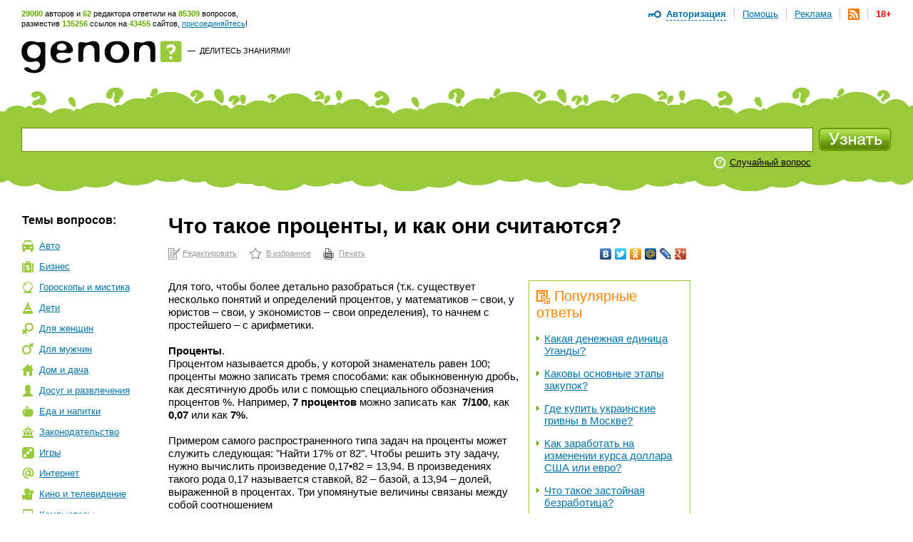

--- FILE ---
content_type: text/html; charset=utf-8
request_url: https://www.genon.ru/GetAnswer.aspx?qid=731641d0-1c63-44f3-be85-99afe9dd7d8c
body_size: 21785
content:
<!DOCTYPE html PUBLIC "-//W3C//DTD XHTML 1.0 Transitional//EN" "http://www.w3.org/TR/xhtml1/DTD/xhtml1-transitional.dtd">
<html xmlns="http://www.w3.org/1999/xhtml">
<head>
<title>Что такое проценты, и как они считаются? - Генон</title>
<meta http-equiv="Content-Type" content="text/html; charset=utf-8"/>
<meta name="description" content="Для того, чтобы более детально разобраться (т.к. существует несколько понятий и определений процентов, у математиков &amp;... Подробнее на сайте genon.ru" />
<meta name="keywords" content="Что такое проценты, и как они считаются" />
<link rel="canonical" href="https://www.genon.ru/GetAnswer.aspx?qid=731641d0-1c63-44f3-be85-99afe9dd7d8c"/>
<link rel="alternate" type="application/rss+xml" title="Генон :: Новые ответы" href="https://www.genon.ru/genon.xml" />
<link title="Генон" rel="search" type="application/opensearchdescription+xml" href="https://www.genon.ru/OSD.xml" />
<link rel="stylesheet" type="text/css" href="https://www.genon.ru/css/reset.css" />
<link rel="stylesheet" type="text/css" href="https://www.genon.ru/css/general.css" />
<script type="text/javascript" language="javascript" src="https://www.genon.ru/Include/common.js"></script>

<!-- Yandex.Metrika counter -->
<script type="text/javascript" >
    (function (m, e, t, r, i, k, a) {
        m[i] = m[i] || function () { (m[i].a = m[i].a || []).push(arguments) };
        m[i].l = 1 * new Date(); k = e.createElement(t), a = e.getElementsByTagName(t)[0], k.async = 1, k.src = r, a.parentNode.insertBefore(k, a)
    })
    (window, document, "script", "https://mc.yandex.ru/metrika/tag.js", "ym");

    ym(87133692, "init", {
        clickmap: true,
        trackLinks: true,
        accurateTrackBounce: true,
        webvisor: true
    });
</script>
<noscript><div><img src="https://mc.yandex.ru/watch/87133692" style="position:absolute; left:-9999px;" alt="" /></div></noscript>
<!-- /Yandex.Metrika counter -->

<script type="text/javascript">
	var _gaq = _gaq || [];
	_gaq.push(['_setAccount', 'UA-35827277-1']);
	_gaq.push(['_trackPageview']);

	(function () {
		var ga = document.createElement('script'); ga.type = 'text/javascript'; ga.async = true;
		ga.src = ('https:' == document.location.protocol ? 'https://ssl' : 'http://www') + '.google-analytics.com/ga.js';
		var s = document.getElementsByTagName('script')[0]; s.parentNode.insertBefore(ga, s);
	})();
</script>
<!-- SAPE RTB JS -->
<script
    async="async"
    src="//cdn-rtb.sape.ru/rtb-b/js/646/2/22646.js"
    type="text/javascript">
</script>
<!-- SAPE RTB END -->
<script language="javascript" type="text/javascript">
<!--//--><![CDATA[//><!--
categories = "22";
//--><!]]>
</script></head>
<body>

	<form name="aspnetForm" method="post" action="./GetAnswer.aspx?qid=731641d0-1c63-44f3-be85-99afe9dd7d8c" onsubmit="javascript:return WebForm_OnSubmit();" id="aspnetForm">
<div>
<input type="hidden" name="__EVENTTARGET" id="__EVENTTARGET" value="" />
<input type="hidden" name="__EVENTARGUMENT" id="__EVENTARGUMENT" value="" />
<input type="hidden" name="__VIEWSTATE" id="__VIEWSTATE" value="" />
</div>

<script type="text/javascript">
//<![CDATA[
var theForm = document.forms['aspnetForm'];
if (!theForm) {
    theForm = document.aspnetForm;
}
function __doPostBack(eventTarget, eventArgument) {
    if (!theForm.onsubmit || (theForm.onsubmit() != false)) {
        theForm.__EVENTTARGET.value = eventTarget;
        theForm.__EVENTARGUMENT.value = eventArgument;
        theForm.submit();
    }
}
//]]>
</script>



<script src="/WebResource.axd?d=3n0nGHE6pnu5B75_1MabAuk3NNP3i6yc6Ut2kKtHnQKyl-etWXqpJ_f4RTtBQdSanBRNrFsiAHfH5oXy2xGv88p5Q8w1&amp;t=638901879720898773" type="text/javascript"></script>
<script type="text/javascript">
//<![CDATA[
function WebForm_OnSubmit() {
if (typeof(ValidatorOnSubmit) == "function" && ValidatorOnSubmit() == false) return false;
return true;
}
//]]>
</script>

<div>

	<input type="hidden" name="__VIEWSTATEENCRYPTED" id="__VIEWSTATEENCRYPTED" value="" />
	<input type="hidden" name="__EVENTVALIDATION" id="__EVENTVALIDATION" value="cplcr6LhocZ4+pW4RHwAFaSRecZJ6mzMIyuNfaL19KTNFzQQWZGfqKziVBr4X9ZZfQtTVwaiDsWbW6dsCbDhrHNSddbq2s4qWWz4ZQJaBCz2Scj0XMAybLfvbwwfQcvyAKKqUYB+70B9kLr6R/[base64]" />
</div>
		<!--script language="javascript" type="text/javascript">document.write('<scri' + 'pt src="https://ad.genon.ru/GetAdContent.aspx?p=1&g=' + Math.round(Math.random() * 40000) + '" type="text/javascript"></sc' + 'ript>');</script-->

		
<div id="makushka">
	<p><span class="how-much">29000</span> авторов и <span class="how-much">62</span> редактора ответили на <span class="how-much">85309</span> вопросов,<br/> разместив <span class="how-much">135256</span> ссылок на <span class="how-much">43455</span> сайтов, <a href="Registration.aspx">присоединяйтесь</a>!</p>
		
	<ul id="top-menu">
		<li><a href="Disclaimer.aspx" id="age18" title="Размещенные на сайте материалы могут содержать информацию, предназначенную для пользователей старше 18 лет.">18+</a></li>
		<li><a href="genon.xml"><img src="/img/rss.png" width="16" height="16" title="RSS" /></a></li>
		<li><a href="Advertising.aspx">Реклама</a></li>
		<li><a href="AboutProject.aspx">Помощь</a></li>
		<li class="last"><a href="#" onclick="openDisplay('authorize'); return false">Авторизация</a>
		<div id="authorize">
			<h4>Авторизация</h4>
			<div class="close" onclick="closeDisplay('authorize')"></div>
			<div class="formeq">
				<label>Присоединяйтесь к тысячам уже<br/>участвующих в проекте людей!</label>
				
						<input name="ctl00$CPH_Body$SiteTopMenuN1$Login1$UserName" type="text" id="UserName" name="UserName" value="Логин" onfocus="hideTip(this)" onblur="showTip(this)" />
						<input name="ctl00$CPH_Body$SiteTopMenuN1$Login1$Password" type="password" id="Password" name="Password" autoComplete="off" value="password" onfocus="hideTip(this)" onblur="showTip(this)" onkeydown="handleLogin(event, this)" />
						<p><input id="RememberMe" type="checkbox" name="ctl00$CPH_Body$SiteTopMenuN1$Login1$RememberMe" /><label>Не спрашивать 2 недели</label></p>
						<input type="submit" name="ctl00$CPH_Body$SiteTopMenuN1$Login1$Login" value="" id="Login" title="Войти" class="btneq" />
					
			</div>
			<p><a href="ForgotPassword.aspx" class="first">Напомнить пароль</a><a href="Registration.aspx">Зарегистрироваться</a></p>

		</div><!--authorize-->
		</li>
	</ul><!--top-menu-->

</div><!--makushka-->


		<div id="header">
			<a href="./" id="logo"></a>
			<p class="slogan"><a href="./" id="ctl00_CPH_Body_A1" class="button-quad"></a> &#8212;&nbsp; <a href="AddKnowledge.aspx" id="ctl00_CPH_Body_A2">Делитесь знаниями!</a></p>
			<div style="float:right;">
                
<!-- 468*60 Advertur.ru start -->
<div id="advertur_32137"></div><script type="text/javascript">
    (function (w, d, n) {
        w[n] = w[n] || [];
        w[n].push({
            section_id: 32137,
            place: "advertur_32137",
            width: 468,
            height: 60
        });
    })(window, document, "advertur_sections");
</script>
<script type="text/javascript" src="//ddnk.advertur.ru/v1/s/loader.js" async></script>
<!-- 468*60 Advertur.ru end -->
                
			</div>
		</div><!--header-->
		
<div id="search">
	<span class="first"></span>
	<div class="formeq">
		<div>
			<input 
				id="inputQuestionText"
				name="QuestionText" 
				onkeydown="SaveQuestionTextBeforeKeyPress(event, this)" 
				onkeyup="SuggestSimilarQuestions(event, this)" 
				onfocus="ClearHelpMessage2()" 
				onblur="ShowHelpMessage2()"
				type="text" 
				maxlength="500" 
				value="Задайте вопрос"
				autocomplete="off" />
			<div id="SuggestedQuestionsDiv" style="display: none"></div>
		</div>

		<input type="submit" name="ctl00$CPH_Body$SearchFieldN1$SearchImgBtn" value="" onclick="return CanSearch();" id="ctl00_CPH_Body_SearchFieldN1_SearchImgBtn" class="searchbtn" />
		
		
			<p><noindex><a href="GetAnswer.aspx" rel="nofollow">Случайный вопрос</a></noindex></p>
		
		<div class="searchtools">
		
		
		</div>
	</div>
</div><!--search-->

<script type="text/javascript" language="javascript" src="https://www.genon.ru/Include/QWithAN.js"></script>

<input name="QuestionId" type="hidden" value="" />
<input name="AnswerId" type="hidden" value="" />
<input name="ExactMatch" type="hidden" value="false" />
<input id="SearchOnlyInPersonal" name="SearchOnlyInPersonal" type="hidden" value="false" />

<div id="DynamicScriptDiv" style="position:absolute; top:0; left:0; display: none"></div>


		<div id="container">
		
			
<div id="Categories">
	<div class="sidebar">
		<h5 class="first">Темы вопросов:</h5>
		<ul id="topics"><li class="it-1"><a href="GetCategory.aspx?cid=1">Авто</a></li><li class="it-2"><a href="GetCategory.aspx?cid=2">Бизнес</a></li><li class="it-26"><a href="GetCategory.aspx?cid=26">Гороскопы&nbsp;и&nbsp;мистика</a></li><li class="it-3"><a href="GetCategory.aspx?cid=3">Дети</a></li><li class="it-4"><a href="GetCategory.aspx?cid=4">Для&nbsp;женщин</a></li><li class="it-32"><a href="GetCategory.aspx?cid=32">Для&nbsp;мужчин</a></li><li class="it-5"><a href="GetCategory.aspx?cid=5">Дом&nbsp;и&nbsp;дача</a></li><li class="it-28"><a href="GetCategory.aspx?cid=28">Досуг&nbsp;и&nbsp;развлечения</a></li><li class="it-19"><a href="GetCategory.aspx?cid=19">Еда&nbsp;и&nbsp;напитки</a></li><li class="it-7"><a href="GetCategory.aspx?cid=7">Законодательство</a></li><li class="it-9"><a href="GetCategory.aspx?cid=9">Игры</a></li><li class="it-10"><a href="GetCategory.aspx?cid=10">Интернет</a></li><li class="it-11"><a href="GetCategory.aspx?cid=11">Кино&nbsp;и&nbsp;телевидение</a></li><li class="it-12"><a href="GetCategory.aspx?cid=12">Компьютеры</a></li><li class="it-13"><a href="GetCategory.aspx?cid=13">Культура&nbsp;и&nbsp;искусство</a></li><li class="it-14"><a href="GetCategory.aspx?cid=14">Литература</a></li><li class="it-8"><a href="GetCategory.aspx?cid=8">Медицина&nbsp;и&nbsp;здоровье</a></li><li class="it-15"><a href="GetCategory.aspx?cid=15">Музыка</a></li><li class="it-16"><a href="GetCategory.aspx?cid=16">Наука&nbsp;и&nbsp;образование</a></li><li class="it-17"><a href="GetCategory.aspx?cid=17">Недвижимость</a></li><li class="it-0"><a href="GetCategory.aspx?cid=0">Новые&nbsp;ответы</a></li><li class="it-29"><a href="GetCategory.aspx?cid=29">Отношения&nbsp;и&nbsp;эмоции</a></li><li class="it-27"><a href="GetCategory.aspx?cid=27">Природа</a></li><li class="it-6"><a href="GetCategory.aspx?cid=6">Разное</a></li><li class="it-25"><a href="GetCategory.aspx?cid=25">Религия</a></li><li class="it-20"><a href="GetCategory.aspx?cid=20">Связь</a></li><li class="it-21"><a href="GetCategory.aspx?cid=21">Спорт</a></li><li class="it-18"><a href="GetCategory.aspx?cid=18">Туризм&nbsp;и&nbsp;путешествия</a></li><li class="it-23"><a href="GetCategory.aspx?cid=23">Фото</a></li><li class="it-22 this"><a href="GetCategory.aspx?cid=22">Экономика&nbsp;и&nbsp;финансы</a></li><li class="it-24"><a href="GetCategory.aspx?cid=24">Электроника</a></li></ul>
		
			<!-- script type="text/javascript">document.write('<scri' + 'pt src="https://ad.genon.ru/GetAdContent.aspx?p=10&g=' + Math.round(Math.random() * 40000) + '&c=' + categories + '" type="text/javascript"></sc' + 'ript>');</script><script type="text/javascript">document.write('<scri' + 'pt src="https://ad.genon.ru/GetAdContent.aspx?p=12&g=' + Math.round(Math.random() * 40000) + '&c=' + categories + '" type="text/javascript"></sc' + 'ript>');</script -->
			
			<div class="padbot20">
<!-- Yandex.RTB R-A-332174-3 -->
<div id="yandex_rtb_R-A-332174-3"></div>
<script type="text/javascript">
    (function (w, d, n, s, t) {
        w[n] = w[n] || [];
        w[n].push(function () {
            Ya.Context.AdvManager.render({
                blockId: "R-A-332174-3",
                renderTo: "yandex_rtb_R-A-332174-3",
                async: true
            });
        });
        t = d.getElementsByTagName("script")[0];
        s = d.createElement("script");
        s.type = "text/javascript";
        s.src = "//an.yandex.ru/system/context.js";
        s.async = true;
        t.parentNode.insertBefore(s, t);
    })(this, this.document, "yandexContextAsyncCallbacks");
</script>
<!-- Yandex.RTB R-A-332174-9 -->
<div id="yandex_rtb_R-A-332174-9"></div>
<script type="text/javascript">
    (function (w, d, n, s, t) {
        w[n] = w[n] || [];
        w[n].push(function () {
            Ya.Context.AdvManager.render({
                blockId: "R-A-332174-9",
                renderTo: "yandex_rtb_R-A-332174-9",
                async: true
            });
        });
        t = d.getElementsByTagName("script")[0];
        s = d.createElement("script");
        s.type = "text/javascript";
        s.src = "//an.yandex.ru/system/context.js";
        s.async = true;
        t.parentNode.insertBefore(s, t);
    })(this, this.document, "yandexContextAsyncCallbacks");
</script>
			</div>
			
			<!--p class="partner-ad">Реклама партнеров:</p-->
		
	</div>
</div>

			<div class="rightbar">
				
<!--script type="text/javascript">	document.write('<scri' + 'pt src="https://ad.genon.ru/GetAdContent.aspx?p=3&g=' + Math.round(Math.random() * 40000) + '&c=' + categories + '" type="text/javascript"></sc' + 'ript>');</script -->


<div class="padbot20">
<!-- Yandex.RTB R-A-332174-2 -->
<div id="yandex_rtb_R-A-332174-2"></div>
<script type="text/javascript">
    (function (w, d, n, s, t) {
        w[n] = w[n] || [];
        w[n].push(function () {
            Ya.Context.AdvManager.render({
                blockId: "R-A-332174-2",
                renderTo: "yandex_rtb_R-A-332174-2",
                async: true
            });
        });
        t = d.getElementsByTagName("script")[0];
        s = d.createElement("script");
        s.type = "text/javascript";
        s.src = "//an.yandex.ru/system/context.js";
        s.async = true;
        t.parentNode.insertBefore(s, t);
    })(this, this.document, "yandexContextAsyncCallbacks");
</script>
<!-- Yandex.RTB R-A-332174-8 -->
<div id="yandex_rtb_R-A-332174-8"></div>
<script type="text/javascript">
    (function (w, d, n, s, t) {
        w[n] = w[n] || [];
        w[n].push(function () {
            Ya.Context.AdvManager.render({
                blockId: "R-A-332174-8",
                renderTo: "yandex_rtb_R-A-332174-8",
                async: true
            });
        });
        t = d.getElementsByTagName("script")[0];
        s = d.createElement("script");
        s.type = "text/javascript";
        s.src = "//an.yandex.ru/system/context.js";
        s.async = true;
        t.parentNode.insertBefore(s, t);
    })(this, this.document, "yandexContextAsyncCallbacks");
</script>
</div>





<div id="sape_rtb_240x400_2" class="padbot20">
    <!-- SAPE RTB DIV 240x400 -->
    <div id="SRTB_60610"></div>
    <!-- SAPE RTB END -->
</div>




<!-- script type="text/javascript">document.write('<scri'+'pt src="https://ad.genon.ru/GetAdContent.aspx?p=4&g=' + Math.round(Math.random() * 40000) + '&c=' + categories + '" type="text/javascript"></sc'+'ript>');</script -->







<!-- script type="text/javascript">	document.write('<scri' + 'pt src="https://ad.genon.ru/GetAdContent.aspx?p=11&g=' + Math.round(Math.random() * 40000) + '&c=' + categories + '" type="text/javascript"></sc' + 'ript>');</script -->




			</div>
			<div class="content"> 
      
				<div class="central">
				
				

				
                
                
						
                        <h1 class="no-vert-margin">Что такое проценты, и как они считаются?</h1>
						<table class="AnswerToolbarTable">
						<tr>
						<td><noindex><p class="actions"><a class="first" href="Author/Answer.aspx?aid=833d59db-3268-44fa-8cdc-089545d4c163" rel="nofollow">Редактировать</a><a class="it-2" href="#" onclick="AddSiteToBookmarks('Генон. Что такое проценты, и как они считаются?', 'https://www.genon.ru/GetAnswer.aspx?qid=731641d0-1c63-44f3-be85-99afe9dd7d8c'); return false;" rel="nofollow">В избранное</a><a class="it-3" href="PrintAnswer.aspx?qid=731641d0-1c63-44f3-be85-99afe9dd7d8c" rel="nofollow">Печать</a></p></noindex></td>
						<td style="text-align: right;">
<noindex>
<script type="text/javascript" src="//yandex.st/share/share.js" charset="utf-8"></script>
<div class="yashare-auto-init" data-yashareL10n="ru" data-yashareType="none" data-yashareQuickServices="vkontakte,facebook,twitter,odnoklassniki,moimir,lj,moikrug,gplus"></div>
</noindex></td>
						</tr>
						</table>
						
						
						
						<div id="yandex_ad_top">
<!-- Yandex.RTB R-A-332174-4 -->
<div id="yandex_rtb_R-A-332174-4"></div>
<script type="text/javascript">
    (function (w, d, n, s, t) {
        w[n] = w[n] || [];
        w[n].push(function () {
            Ya.Context.AdvManager.render({
                blockId: "R-A-332174-4",
                renderTo: "yandex_rtb_R-A-332174-4",
                async: true
            });
        });
        t = d.getElementsByTagName("script")[0];
        s = d.createElement("script");
        s.type = "text/javascript";
        s.src = "//an.yandex.ru/system/context.js";
        s.async = true;
        t.parentNode.insertBefore(s, t);
    })(this, this.document, "yandexContextAsyncCallbacks");
</script>
<!-- Yandex.RTB R-A-332174-7 -->
<div id="yandex_rtb_R-A-332174-7"></div>
<script type="text/javascript">
    (function (w, d, n, s, t) {
        w[n] = w[n] || [];
        w[n].push(function () {
            Ya.Context.AdvManager.render({
                blockId: "R-A-332174-7",
                renderTo: "yandex_rtb_R-A-332174-7",
                async: true
            });
        });
        t = d.getElementsByTagName("script")[0];
        s = d.createElement("script");
        s.type = "text/javascript";
        s.src = "//an.yandex.ru/system/context.js";
        s.async = true;
        t.parentNode.insertBefore(s, t);
    })(this, this.document, "yandexContextAsyncCallbacks");
</script>
						</div>
						
                        <div id="answerbody">
							
							<div class="qlinksr">
								<div class="qlinksr2">
									
											<h3 class="no-margin-top"><img src="/img/pohozhie-voprosy.png" width="19" height="19" alt=""/>Популярные ответы</h3>
											<ul class="no-margin-top"><li><a href='GetAnswer.aspx?qid=122063fc-2cc7-496f-a8a5-368fdf539f32'>Какая денежная единица Уганды?</a></li><li><a href='GetAnswer.aspx?qid=97737294-e3d4-49df-b61a-a0eff21dab6b'>Каковы основные этапы закупок?</a></li><li><a href='GetAnswer.aspx?qid=e9b8732f-9c2a-4298-bbe1-983c5a3e131a'>Где купить украинские гривны в Москве?</a></li><li><a href='GetAnswer.aspx?qid=e69f7e07-5353-4616-8c31-902f5fdc7482'>Как заработать на изменении курса доллара США или евро?</a></li><li><a href='GetAnswer.aspx?qid=9b6d34b0-af17-4ea2-b12e-2e6c0645d6c4'>Что такое застойная безработица?</a></li><li><a href='GetAnswer.aspx?qid=cf28e63e-2656-4df5-9753-c34297798220'>Что такое секьюритизация?</a></li><li><a href='GetAnswer.aspx?qid=25b4821c-7e5a-4c0d-9165-c96134dc62d2'>Что такое дилинговая компания?</a></li><li><a href='GetAnswer.aspx?qid=ffcb4fe7-ddb6-464b-8d44-36a682fa2d4a'>Где в Санкт-Петербурге расположены банкоматы банка "ЮниКредит"?</a></li><li><a href='GetAnswer.aspx?qid=b1fb6183-66de-4a04-8c1f-1b09331724f8'>Сколько весит самая большая в мире золотая монета?</a></li><li><a href='GetAnswer.aspx?qid=a09af15f-6d3a-4adf-8647-80376b8b6035'>Кто такой рефер?</a></li></ul>
											<div class="pager">
												<span id="ctl00_CPH_Body_ListView5_DataPager2"><span>1</span>&nbsp;<a rel="nofollow" href="/GetAnswer.aspx?qid=731641d0-1c63-44f3-be85-99afe9dd7d8c&amp;pn=2">2</a>&nbsp;<a rel="nofollow" href="/GetAnswer.aspx?qid=731641d0-1c63-44f3-be85-99afe9dd7d8c&amp;pn=3">3</a>&nbsp;<a rel="nofollow" href="/GetAnswer.aspx?qid=731641d0-1c63-44f3-be85-99afe9dd7d8c&amp;pn=4">4</a>&nbsp;<a rel="nofollow" href="/GetAnswer.aspx?qid=731641d0-1c63-44f3-be85-99afe9dd7d8c&amp;pn=5">5</a>&nbsp;<a rel="nofollow" href="/GetAnswer.aspx?qid=731641d0-1c63-44f3-be85-99afe9dd7d8c&amp;pn=6">6</a>&nbsp;<a rel="nofollow" href="/GetAnswer.aspx?qid=731641d0-1c63-44f3-be85-99afe9dd7d8c&amp;pn=7">7</a>&nbsp;<a rel="nofollow" href="/GetAnswer.aspx?qid=731641d0-1c63-44f3-be85-99afe9dd7d8c&amp;pn=8">8</a>&nbsp;<a rel="nofollow" href="/GetAnswer.aspx?qid=731641d0-1c63-44f3-be85-99afe9dd7d8c&amp;pn=9">9</a>&nbsp;<a rel="nofollow" href="/GetAnswer.aspx?qid=731641d0-1c63-44f3-be85-99afe9dd7d8c&amp;pn=10">10</a>&nbsp;</span>
											</div>
										
								</div>
								<div class="qlinksr2" style="margin-top: 14px;">
									
											<h3 class="no-margin-top"><img src="/img/pohozhie-voprosy.png" width="19" height="19" alt="" />Похожие ответы</h3>
											<ul><li><a href='GetAnswer.aspx?qid=43628466-3937-4dc4-8f07-1e8cff699fcd'>Кто такие змеи?</a></li><li><a href='GetAnswer.aspx?qid=2181d695-c3c4-4d6f-9561-26a32adbf74f'>Что такое аниме?</a></li><li><a href='GetAnswer.aspx?qid=d03a25c5-4790-495b-b924-9d2475b517fa'>Что такое духи?</a></li><li><a href='GetAnswer.aspx?qid=fc7c25e2-514c-4654-8c87-aa9e13a67530'>Что такое КАСКО?</a></li><li><a href='GetAnswer.aspx?qid=8bb9300e-3592-4e6f-abcf-c027772b28d2'>Кто такая Ванга?</a></li><li><a href='GetAnswer.aspx?qid=8064155a-42eb-4aac-9fd5-c5d7809d2fbf'>Что такое eBay?</a></li><li><a href='GetAnswer.aspx?qid=7dc1ba99-788e-4988-a4b7-dc8e2e87c9b2'>Что такое пук?</a></li><li><a href='GetAnswer.aspx?qid=5b51cda0-9c74-4c98-8be0-ea718d3c215c'>Что такое акция?</a></li><li><a href='GetAnswer.aspx?qid=86b0d03b-27fc-48ac-b6a5-869beec227cb'>Что такое змеи?</a></li><li><a href='GetAnswer.aspx?qid=f4dd2e04-d755-4375-b810-af5edf221f6b'>Что такое актив?</a></li></ul>
										
								</div>
							</div>
							
							<questions><question text="В чем отличие юридического и экономического толкования термина &quot;проценты&quot;?" /><question text="В чем отличие расчета сложных и простых процентов?" /><question text="Где найти информацию о процентах?" /><question text="Что такое процентная ставка (процент) по вкладу?" /><question text="Что такое проценты, и как они считаются?" /><question text="Как начисляются проценты по вкладам, и что такое капитализация?" /><question text="Как начисляются простые проценты на вклады в зависимости от периода расчета?" /><question text="Где найти информацию, как считать проценты?" /></questions><answer><format version="1.06" /><P>Для того, чтобы более детально разобраться (т.к. существует несколько понятий и определений процентов, у математиков &ndash; свои, у юристов &ndash; свои, у экономистов &ndash; свои определения), то начнем с простейшего &ndash; с арифметики.</p>
<P>&nbsp;</p>
<P><b>Проценты</b>.</p>
<P>Процентом называется дробь, у которой знаменатель равен 100; проценты можно записать тремя способами: как обыкновенную дробь, как десятичную дробь или с помощью специального обозначения процентов %. Например, <b>7 процентов</b> можно записать как &nbsp;<b>7/100</b>, как <b>0,07</b> или как<b> 7%</b>. <br /><br />Примером самого распространенного типа задач на проценты может служить следующая: "Найти 17% от 82". Чтобы решить эту задачу, нужно вычислить произведение 0,17&bull;82 = 13,94. В произведениях такого рода 0,17 называется ставкой, 82 &ndash; базой, а 13,94 &ndash; долей, выраженной в процентах. Три упомянутые величины связаны между собой соотношением&nbsp;<br /><br />&nbsp;&nbsp;&nbsp;&nbsp;&nbsp;&nbsp;&nbsp;&nbsp;&nbsp;&nbsp;&nbsp;&nbsp;&nbsp;&nbsp;&nbsp;&nbsp;&nbsp;&nbsp;&nbsp;&nbsp;&nbsp;&nbsp;&nbsp;&nbsp;&nbsp;&nbsp;&nbsp;&nbsp;&nbsp;&nbsp;&nbsp;&nbsp;&nbsp;<b><i>&nbsp;Ставка </i></b>&bull;<b><i> база = доля в процентах</i></b>. <br /><br />Если любые две величины известны, третью можно определить из этого соотношения. Соответственно мы получаем три типа задач "на проценты".</p>
<ul>
<li><b>Пример 1</b>. Число учащихся, записавшихся в данную школу, выросло с 351 до 396 человек. На сколько процентов возросло это число? Прирост составил 396 &ndash; 351 = 45 человек. Записывая дробь 45/351 в процентах, получаем:&nbsp;<b>45/351 = 0,128 = 12,8%</b>. </li>
<li><b>Пример 2.</b> Объявление в магазине во время распродажи гласит: "Скидка на все товары 25%". Какова цена во время распродажи на товар, который обычно продается за 3,60 доллара?&nbsp;<br />Снижение цены 3,60 доллара на 25% означает снижение на 0,25&bull;3,60 = 0,90 доллара; следовательно, цена на товар во время распродажи составит:<b>&nbsp;<b>3,60 &ndash; 0,90 = 2,70 доллара</b>. </b></li>
<li><b><b>Пример 3</b>.</b> Деньги, положенные в банк под 5% годовых, принесли прибыль в 40 долларов за год. Какая сумма была помещена в банк? <br />Так как 5% от суммы составляет 40 долларов, т.е. 5/100 &bull; сумма = 40 долларов, или <b>1/100 </b>&bull;<b> сумма = 8</b> долларов, &nbsp;значит вся сумма составляет <b>800 долларов</b>.</li>
</ul>
<P>На сайте&nbsp;<noindex><A  onclick="return SaveRedirect(this, 'http://f-master.org.ua/finances.html', '731641d0-1c63-44f3-be85-99afe9dd7d8c', '833d59db-3268-44fa-8cdc-089545d4c163')" href="http://f-master.org.ua/finances.html" rel="nofollow" target="_blank" >Финансы и налоги</a></noindex> даны <b>формулы расчета простого процента с учетом периода,</b> на который нужно рассчитать <noindex><A  onclick="return SaveRedirect(this, 'http://f-master.org.ua/finances_zadachy.html', '731641d0-1c63-44f3-be85-99afe9dd7d8c', '833d59db-3268-44fa-8cdc-089545d4c163')" href="http://f-master.org.ua/finances_zadachy.html" rel="nofollow" target="_blank" >простой процент, формула</a></noindex> для расчета простых процентов на период в годах</p>
<P>&nbsp;</p>
<P><b>Pi = P * (1 + n &middot; r),</b></p>
<P>&nbsp;</p>
<P>формула для расчета простых процентов на период в месяцах:</p>
<P>&nbsp;</p>
<P><b>Pi = P * (1 + r &middot; a/12),</b></p>
<P>&nbsp;</p>
<P>формула для расчета простых процентов на период в днях:</p>
<P>&nbsp;</p>
<P><b>Pi = P * (1 + r &middot; t/360),</b></p>
<P>&nbsp;</p>
<P>где <b>Pi</b> - будущая стоимость,</p>
<P><b>P</b> - текущая стоимость,</p>
<P><b>r</b> - ставка простого процента,</p>
<P><b>n</b> - количество лет, за которые рассчитывается простой процент,</p>
<P><b>a</b> - количество месяцев, за которые рассчитывается простой процент,</p>
<P><b>t</b> - количество дней, за которые рассчитывается простой процент.</p>
<P>&nbsp;</p>
<P><b><noindex><A  onclick="return SaveRedirect(this, 'http://bse.sci-lib.com/article093744.html', '731641d0-1c63-44f3-be85-99afe9dd7d8c', '833d59db-3268-44fa-8cdc-089545d4c163')" href="http://bse.sci-lib.com/article093744.html" rel="nofollow" target="_blank" >Большая советская энциклопедия</a></noindex></b><b>&nbsp;</b>дает уже более расширенное понятие процентов, с раскладкой на простые и сложные.</p>
<P><b>Проценты &ndash; </b>сотые доли целого (принимаемого за единицу). Процентом называют одну сотую долю и обозначают знаком %; так, 19% от 3 м составляют 0,57 м, или 57 см. <b><i>Тысячная доля целого, т. е. десятая часть процента</i></b>, имеет специальное название &ndash;<i><b> промилле</b></i> &ndash; и особое обозначение 0/00. В хозяйственных и статистических расчётах, а также во многих отраслях науки части величин принято выражать в <b>%</b>; для их нахождения служит формула простых процентов: если с величины<b><i> а&nbsp;&nbsp;</i></b>нарастает <i><b>р %</b></i> за год (или за какой-либо другой промежуток времени), то через<b><i> t</i></b> лет она превратится в</p>
<P>&nbsp;&nbsp;&nbsp;&nbsp;&nbsp;&nbsp;&nbsp;&nbsp;&nbsp;&nbsp;&nbsp;&nbsp;&nbsp;&nbsp;&nbsp;&nbsp;&nbsp;&nbsp;&nbsp;&nbsp;&nbsp;&nbsp;&nbsp;&nbsp;&nbsp;&nbsp;&nbsp;&nbsp;&nbsp;&nbsp;&nbsp;&nbsp;&nbsp;&nbsp;&nbsp;&nbsp;&nbsp;&nbsp;&nbsp;&nbsp;&nbsp;&nbsp;&nbsp;&nbsp;&nbsp;&nbsp;&nbsp;&nbsp;&nbsp;&nbsp;&nbsp;&nbsp;&nbsp;&nbsp;&nbsp;<b><i>x = a(1 + p</i></b>&bull;<b><i>t/100) &nbsp;&nbsp;</i></b></p>
<P><br />При этом предполагается, что по истечении каждого года доход за этот год изымается, так что за новый год доход исчисляется с первоначальной величины (в этом именно смысле говорят о <b><i>простых</i></b> <i><b>%</b></i>). Если же доход <b><i>x</i></b> причисляют к первоначальной величине и, следовательно, доход за новый год исчисляется с наращенной суммы, то говорят о сложных процентах; в этом случае величина, в которую превратится<b><i> а </i></b>через <b><i>t </i></b>лет, вычисляется по формуле <b><i>сложных</i></b> <i><b>%</b></i>&nbsp;:</p>
<P>&nbsp;&nbsp;&nbsp;&nbsp;&nbsp;&nbsp;&nbsp;&nbsp;&nbsp;&nbsp;&nbsp;&nbsp;&nbsp;&nbsp;&nbsp;&nbsp;&nbsp;&nbsp;&nbsp;&nbsp;&nbsp;&nbsp;&nbsp;&nbsp;&nbsp;&nbsp;&nbsp;&nbsp;&nbsp;&nbsp;&nbsp;&nbsp;&nbsp;&nbsp;&nbsp;&nbsp;&nbsp;&nbsp;&nbsp;&nbsp;&nbsp;&nbsp;&nbsp;&nbsp;&nbsp;&nbsp;&nbsp;&nbsp;&nbsp;&nbsp;&nbsp;&nbsp;&nbsp;&nbsp;&nbsp;&nbsp;&nbsp;<b><i>x = a(1 + p/100)</i></b>&nbsp;<b><sup>t &nbsp;</sup></b></p>
<P>&nbsp;</p>
<P>При исчислении&nbsp;<i><b>%</b></i> за часть года условно принимают, что год содержит 360 сут, а каждый месяц &ndash; 30 сут.<br /><br /><i><b>Сложные</b> </i><i><b>% </b></i>применяются во многих областях хозяйственной деятельности и бухгалтерского учёта (в банках, сберегательных кассах и т. д.), а также в различных статистических расчётах (в первую очередь при определении среднегодовых темпов относительного прироста или снижения за длительные периоды времени &ndash; пятилетки, десятилетия и т. д.).<br /><br />Это можно посмотреть на примере банка.</p>
<P><b><i>Что такое процентная ставка (процент) по вкладу?</i></b><br />Процентная ставка по вкладу &mdash; это ставка, определяющая вознаграждение, которое получает клиент за размещение своих средств во вклад. Под процентной ставкой обычно подразумевается годовая процентная ставка, поэтому если срок вклада отличается от года, для того, чтобы высчитать доход, необходимо привести ставку к реальному сроку вклада.</p>
<P>&nbsp;</p>
<P><b><i>Как начисляются проценты по вкладам и что такое капитализация?</i></b><br />Проценты на сумму банковского вклада начисляются со дня, следующего за днем ее поступления в банк, до дня ее возврата вкладчику включительно, а если ее списание со счета вкладчика произведено по иным основаниям, до дня списания включительно (утверждено Федеральным законом от 21.03.2005 N 22&ndash;ФЗ).</p>
<ul>
<li>Проценты могут начисляться в конце срока вклада или периодически, до окончания срока вклада (к примеру, раз в месяц). Во втором случае: </li>
<li>Начисленные проценты могут прибавляться к сумме вклада; при этом при следующем начислении процентов они будут начисляться уже на всю сумму вклада с учетом ранее<b><i> капитализированных процентов</i></b>, таким образом в итоге доход по вкладу с капитализацией будет выше, чем по "стандартному" (без капитализации) вкладу с аналогичной процентной ставкой.</li>
<li>Начисленные проценты могут сразу выплачиваться (на карточный счет или на счет &laquo;до востребования&raquo;). В этом случае сумма вклада увеличиваться не будет и итоговый доход по вкладу останется &laquo;стандартным&raquo;, однако вкладчик сможет до окончания срока вклада получать постоянный доход в виде процентов.</li>
</ul>
<P>Вклады с капитализацией/выплатой процентов до конца срока менее выгодны для банка, поэтому процентные ставки по ним обычно ниже.</p>
<P>&nbsp;</p>
<P><b>Нужно&nbsp;быть&nbsp;внимательными&nbsp;и&nbsp;еще&nbsp;в&nbsp;некоторых&nbsp;моментах:</b></p>
<ul>
<li>В случае, если вклад является пополняемым, банк обычно определяет особую ставку для сумм дополнительных взносов, в зависимости от того, за какое время до даты окончания вклада внесен дополнительный взнос. </li>
<li>Если иное не предусмотрено договором банковского вклада, банк вправе изменять размер процентной ставки по вкладам до востребования, в том числе в сторону уменьшения. А вот процентная ставка по срочному вкладу не может быть уменьшена банком в одностороннем порядке. </li>
<li>Чрезмерно высокие ставки по вкладам могут являться индикатором скрытых проблем у банка, так как возможны ситуации, когда банки начинают привлекать средства по повышенным ставкам для того, чтобы срочно &laquo;заткнуть дыру&raquo; в балансе. Если банк предлагает вклады со ставками, существенно превышающими среднерыночную, лучше несколько раз подумать, перед тем как размещать средства в этом банке. (<noindex><A  onclick="return SaveRedirect(this, 'http://www.sredstva.ru/savings/help/faq.asp?cid=1&amp;iid=3', '731641d0-1c63-44f3-be85-99afe9dd7d8c', '833d59db-3268-44fa-8cdc-089545d4c163')" href="http://www.sredstva.ru/savings/help/faq.asp?cid=1&amp;iid=3" rel="nofollow" target="_blank" >www.sredstva.ru</a></noindex>)</li>
</ul>
<P>Расчеты&nbsp;выплаты&nbsp;процентов&nbsp;за&nbsp;пользование&nbsp;кредитом,&nbsp;считаются&nbsp;по&nbsp;аналогичной&nbsp;схеме,&nbsp;с&nbsp;той&nbsp;лишь&nbsp;разницей,</p>
<P>что&nbsp;теперь&nbsp;клиент&nbsp;платит&nbsp;банку&nbsp;за&nbsp;пользование&nbsp;кредитом,&nbsp;и&nbsp;процентная&nbsp;ставка&nbsp;в несколько раз выше.&nbsp;Но здесь уже экономический интерес банка вмешивается, он то и назначает процентную ставку. Это сказывается на абсолютных величинах выплат, но не самой сути процентов.</p>
<P>&nbsp;</p>
<P>У&nbsp;юристов&nbsp;свое&nbsp;определение&nbsp;процентов.&nbsp;Вот&nbsp;как&nbsp;написано&nbsp;в&nbsp;<b><noindex><A  onclick="return SaveRedirect(this, 'http://law-enc.net/word/Проценты', '731641d0-1c63-44f3-be85-99afe9dd7d8c', '833d59db-3268-44fa-8cdc-089545d4c163')" href="http://law-enc.net/word/Проценты" rel="nofollow" target="_blank" >Большом юридическом словаре</a></noindex></b><b>:</b><br /><b>проценты &ndash; </b>предмет обязательства, дополнительного к ряду других (возврата займа, кредита, неосновательно полученного или сбереженного и т. п.), предусматривающих уплату денежных сумм по наступлении определенного срока, выражаемый в сотых частях суммы основного денежного обязательства.</p>
<P>&nbsp;</p>
<P>Таким&nbsp;образом&nbsp;суть&nbsp;процентов&nbsp;одна,&nbsp;но&nbsp;в&nbsp;различных&nbsp;ситуациях&nbsp;и&nbsp;различные&nbsp;субъекты&nbsp;(лица)&nbsp;используют&nbsp;их&nbsp;в</p>
<P>разной&nbsp;степени сложности.</p>
<P>&nbsp;</p>
<P><b>Источники:</b></p>
<ul>
<li><noindex><A  onclick="return SaveRedirect(this, 'http://law-enc.net/word/Проценты', '731641d0-1c63-44f3-be85-99afe9dd7d8c', '833d59db-3268-44fa-8cdc-089545d4c163')" href="http://law-enc.net/word/Проценты" rel="nofollow" target="_blank" >law-enc.net</a></noindex> &ndash; Большой юридический словарь;&nbsp;</li>
<li><noindex><A  onclick="return SaveRedirect(this, 'http://bse.sci-lib.com/article093744.html', '731641d0-1c63-44f3-be85-99afe9dd7d8c', '833d59db-3268-44fa-8cdc-089545d4c163')" href="http://bse.sci-lib.com/article093744.html" rel="nofollow" target="_blank" >bse.sci-lib.com</a></noindex> &ndash; Большая советская энциклопедия;&nbsp;</li>
<li><noindex><A  onclick="return SaveRedirect(this, 'http://www.sredstva.ru/savings/help/faq.asp?cid=1&amp;iid=3', '731641d0-1c63-44f3-be85-99afe9dd7d8c', '833d59db-3268-44fa-8cdc-089545d4c163')" href="http://www.sredstva.ru/savings/help/faq.asp?cid=1&amp;iid=3" rel="nofollow" target="_blank" >www.sredstva.ru</a></noindex> &ndash;&nbsp;информационный портал "Средства.ру", материалы разъясняющие о банковских услугах;</li>
<li><noindex><A  onclick="return SaveRedirect(this, 'http://ru.wikipedia.org/wiki/Процентная_ставка', '731641d0-1c63-44f3-be85-99afe9dd7d8c', '833d59db-3268-44fa-8cdc-089545d4c163')" href="http://ru.wikipedia.org/wiki/Процентная_ставка" rel="nofollow" target="_blank" >Википедия</a></noindex> &ndash; процентная ставка;</li>
<li>Коптева Н.В., Семенов С.П. Учебное пособие "Финансовая математика" &ndash; Барнаул: Издательство Алтайского <i>&nbsp;</i>госуниверситета,&nbsp;2003,</li>
<li>
<P><noindex><A  onclick="return SaveRedirect(this, 'http://f-master.org.ua/finances.html', '731641d0-1c63-44f3-be85-99afe9dd7d8c', '833d59db-3268-44fa-8cdc-089545d4c163')" href="http://f-master.org.ua/finances.html" rel="nofollow" target="_blank" >Финансы и налоги</a></noindex>.</p>
</li>
<li>
<P><noindex><A  onclick="return SaveRedirect(this, 'http://www.banki.ru/services/calculators/deposits/?_openstat=dGVzdDsxOzE7&amp;_openstat=ZGlyZWN0LnlhbmRleC5ydTsxNTcyNjA4OzE1NzU1NDM1O2NhbGMteC5ydTpndWFyYW50ZWU', '731641d0-1c63-44f3-be85-99afe9dd7d8c', '833d59db-3268-44fa-8cdc-089545d4c163')" href="http://www.banki.ru/services/calculators/deposits/?_openstat=dGVzdDsxOzE7&amp;_openstat=ZGlyZWN0LnlhbmRleC5ydTsxNTcyNjA4OzE1NzU1NDM1O2NhbGMteC5ydTpndWFyYW50ZWU" rel="nofollow" target="_blank" >Банковский онлайн калькулятор процентов.</a></noindex></p>
</li>
<li>
<P><noindex><A  onclick="return SaveRedirect(this, 'http://calc-x.ru/online_kalkulyator_rascheta_procentov.php', '731641d0-1c63-44f3-be85-99afe9dd7d8c', '833d59db-3268-44fa-8cdc-089545d4c163')" href="http://calc-x.ru/online_kalkulyator_rascheta_procentov.php" rel="nofollow" target="_blank" >Математический онлайн&nbsp;калькулятор процентов.</a></noindex></p>
</li>
</ul></answer></div>
						
                        

<!--script language="javascript" type="text/javascript">document.write('<scri' + 'pt src="https://ad.genon.ru/GetAdContent.aspx?p=6&g=' + Math.round(Math.random() * 40000) + '&c=' + categories + '" type="text/javascript"></sc' + 'ript>');</script-->
						
						<p class="last-modified">Последнее редактирование ответа: <span>25.04.2011</span></p>

						
<a name="acas"></a>
<ul class="buttons no-margin-top">
	<li class="it">
		<a href="#" onclick="openDisplay('leave-otzyv-1'); return false;"><img src="/img/buttons-ostavit-otzyv.png" width="154" height="28" alt=""/></a>
		<span onclick="openDisplay('leave-otzyv-1')">Оставить отзыв</span>
		<div id="leave-otzyv-1">
			<h4>Оставить отзыв</h4>
			<div class="close" onclick="closeDisplay('leave-otzyv-1')"></div>
			<div class="formeq">
				<label>Вы можете написать свои замечания к ответу, предложения об улучшении или просто поблагодарить автора. Комментарий, после проверки, увидят автор и редактор ответа. Будьте, пожалуйста, вежливыми. Спасибо!</label>
				<textarea name="ctl00$CPH_Body$AnswerCommentAndShare1$AnswerCommentTB" rows="2" cols="20" id="ctl00_CPH_Body_AnswerCommentAndShare1_AnswerCommentTB">
</textarea>
				<label>Если Вы хотите получить уведомление об<br/>исправлении ответа укажите свой e-mail:</label>
				<input name="ctl00$CPH_Body$AnswerCommentAndShare1$UserEmailTB" type="text" maxlength="100" id="ctl00_CPH_Body_AnswerCommentAndShare1_UserEmailTB" />
				<span id="ctl00_CPH_Body_AnswerCommentAndShare1__emailValidator" style="color:Red;visibility:hidden;">Неправильный формат адреса электронной почты</span>
				<button onclick="if (document.forms[0].action.indexOf('#acas') < 0) document.forms[0].action = document.forms[0].action + '#acas'; if (typeof(Page_ClientValidate) == 'function') Page_ClientValidate('AnswerComment'); __doPostBack('ctl00$CPH_Body$AnswerCommentAndShare1$AnswerCommentBtn','')" id="ctl00_CPH_Body_AnswerCommentAndShare1_AnswerCommentBtn" ValidationGroup="AnswerComment" type="button"></button>
			</div>
		</div>
</li>
	<!--li class="it">
		<a href="#" onclick="openDisplay('podelitsa-z-dryziami-1'); return false;"><img src="/img/buttons-podelitsa-z-druzziami.png" width="204" height="28" alt=""/></a>
		<span onclick="openDisplay('podelitsa-z-dryziami-1')">Поделиться с друзьями</span>

		<div id="podelitsa-z-dryziami-1">
			<div class="close" onclick="closeDisplay('podelitsa-z-dryziami-1')"></div>
			<h4>Поделиться с друзьями</h4>
			<p>Чтобы отправить ссылку на ответ заполните поля формы.</p>
			<div class="formeq">
				<input name="ctl00$CPH_Body$AnswerCommentAndShare1$SendLinkNameTB" type="text" value="Имя получателя" maxlength="100" id="SendLinkNameTB" onfocus="hideTip(this)" onblur="showTip(this)" />
				<input name="ctl00$CPH_Body$AnswerCommentAndShare1$SendLinkEmailToTB" type="text" value="E-mail получателя" maxlength="100" id="SendLinkEmailToTB" onfocus="hideTip(this)" onblur="showTip(this)" />
				<input name="ctl00$CPH_Body$AnswerCommentAndShare1$SendLinkYourNameTB" type="text" value="Ваше имя" maxlength="100" id="SendLinkYourNameTB" onfocus="hideTip(this)" onblur="showTip(this)" />
				<button onclick="if (document.forms[0].action.indexOf('#acas') < 0) document.forms[0].action = document.forms[0].action + '#acas'; __doPostBack('ctl00$CPH_Body$AnswerCommentAndShare1$AnswerShareBtn','')" id="ctl00_CPH_Body_AnswerCommentAndShare1_AnswerShareBtn" ValidationGroup="SendLink" type="button"></button>
			</div>
		</div>
	</li-->
</ul><!--buttons-->


						
						<div id="yandex_ad_bottom">
<!-- Yandex.RTB R-A-332174-1 -->
<div id="yandex_rtb_R-A-332174-1"></div>
<script type="text/javascript">
    (function (w, d, n, s, t) {
        w[n] = w[n] || [];
        w[n].push(function () {
            Ya.Context.AdvManager.render({
                blockId: "R-A-332174-1",
                renderTo: "yandex_rtb_R-A-332174-1",
                async: true
            });
        });
        t = d.getElementsByTagName("script")[0];
        s = d.createElement("script");
        s.type = "text/javascript";
        s.src = "//an.yandex.ru/system/context.js";
        s.async = true;
        t.parentNode.insertBefore(s, t);
    })(this, this.document, "yandexContextAsyncCallbacks");
</script>
<!-- Yandex.RTB R-A-332174-6 -->
<div id="yandex_rtb_R-A-332174-6"></div>
<script type="text/javascript">
    (function (w, d, n, s, t) {
        w[n] = w[n] || [];
        w[n].push(function () {
            Ya.Context.AdvManager.render({
                blockId: "R-A-332174-6",
                renderTo: "yandex_rtb_R-A-332174-6",
                async: true
            });
        });
        t = d.getElementsByTagName("script")[0];
        s = d.createElement("script");
        s.type = "text/javascript";
        s.src = "//an.yandex.ru/system/context.js";
        s.async = true;
        t.parentNode.insertBefore(s, t);
    })(this, this.document, "yandexContextAsyncCallbacks");
</script>
						</div>
						

						
<noindex>
<script type="text/javascript" src="//yandex.st/share/share.js" charset="utf-8"></script>
<div class="yashare-auto-init" data-yashareL10n="ru" data-yashareQuickServices="vkontakte,facebook,twitter,odnoklassniki,moimir,gplus" data-yashareTheme="counter"></div> 
</noindex>

						<table class="AnswerToolbarTable">
						<tr>
						<td><noindex><p class="actions"><a class="first" href="Author/Answer.aspx?aid=833d59db-3268-44fa-8cdc-089545d4c163" rel="nofollow">Редактировать</a><a class="it-2" href="#" onclick="AddSiteToBookmarks('Генон. Что такое проценты, и как они считаются?', 'https://www.genon.ru/GetAnswer.aspx?qid=731641d0-1c63-44f3-be85-99afe9dd7d8c'); return false;" rel="nofollow">В избранное</a><a class="it-3" href="PrintAnswer.aspx?qid=731641d0-1c63-44f3-be85-99afe9dd7d8c" rel="nofollow">Печать</a></p></noindex></td>
						<td style="text-align: right;">
<noindex>
<script type="text/javascript" src="//yandex.st/share/share.js" charset="utf-8"></script>
<div class="yashare-auto-init" data-yashareL10n="ru" data-yashareType="none" data-yashareQuickServices="vkontakte,facebook,twitter,odnoklassniki,moimir,lj,moikrug,gplus"></div>
</noindex></td>
						</tr>
						</table>

						<div class="bayan">
							<h3 class="no-margin-top" onclick="openDisplay('bayan-2')"><img src="/img/pohozhie-voprosy.png" width="19" height="19" alt=""/><span>Похожие вопросы</span></h3>
							<div class="inside" id="bayan-2">
								<ul><li><a href='GetAnswer.aspx?qid=43628466-3937-4dc4-8f07-1e8cff699fcd'>Кто такие змеи?</a></li><li><a href='GetAnswer.aspx?qid=2181d695-c3c4-4d6f-9561-26a32adbf74f'>Что такое аниме?</a></li><li><a href='GetAnswer.aspx?qid=d03a25c5-4790-495b-b924-9d2475b517fa'>Что такое духи?</a></li><li><a href='GetAnswer.aspx?qid=fc7c25e2-514c-4654-8c87-aa9e13a67530'>Что такое КАСКО?</a></li><li><a href='GetAnswer.aspx?qid=8bb9300e-3592-4e6f-abcf-c027772b28d2'>Кто такая Ванга?</a></li><li><a href='GetAnswer.aspx?qid=8064155a-42eb-4aac-9fd5-c5d7809d2fbf'>Что такое eBay?</a></li><li><a href='GetAnswer.aspx?qid=7dc1ba99-788e-4988-a4b7-dc8e2e87c9b2'>Что такое пук?</a></li><li><a href='GetAnswer.aspx?qid=5b51cda0-9c74-4c98-8be0-ea718d3c215c'>Что такое акция?</a></li><li><a href='GetAnswer.aspx?qid=86b0d03b-27fc-48ac-b6a5-869beec227cb'>Что такое змеи?</a></li><li><a href='GetAnswer.aspx?qid=f4dd2e04-d755-4375-b810-af5edf221f6b'>Что такое актив?</a></li></ul>
								<span class="buttons" onclick="closeDisplay('bayan-2')"></span>
							</div>
						</div><!--bayan-->

                    

				
                <noindex><div class="look-more"><h6>&laquo;Что такое проценты, и как они считаются&raquo;</h6><p>В других поисковых системах:</p><p><a target="_blank" rel="nofollow" href="http://www.google.ru/search?q=%d7%f2%ee+%f2%e0%ea%ee%e5+%ef%f0%ee%f6%e5%ed%f2%fb%2c+%e8+%ea%e0%ea+%ee%ed%e8+%f1%f7%e8%f2%e0%fe%f2%f1%ff&hl=ru">Google</a><a target="_blank" rel="nofollow" href="http://www.yandex.ru/yandsearch?stype=&nl=0&text=%d7%f2%ee+%f2%e0%ea%ee%e5+%ef%f0%ee%f6%e5%ed%f2%fb%2c+%e8+%ea%e0%ea+%ee%ed%e8+%f1%f7%e8%f2%e0%fe%f2%f1%ff">Яndex</a><a target="_blank" rel="nofollow" href="http://www.rambler.ru/srch?set=www&words=%d7%f2%ee+%f2%e0%ea%ee%e5+%ef%f0%ee%f6%e5%ed%f2%fb%2c+%e8+%ea%e0%ea+%ee%ed%e8+%f1%f7%e8%f2%e0%fe%f2%f1%ff">Rambler</a><a target="_blank" rel="nofollow" href="http://ru.wikipedia.org/wiki/Special:Search?search=%d7%f2%ee+%f2%e0%ea%ee%e5+%ef%f0%ee%f6%e5%ed%f2%fb%2c+%e8+%ea%e0%ea+%ee%ed%e8+%f1%f7%e8%f2%e0%fe%f2%f1%ff">Википедия</a></p></div></noindex>

				</div><!--container .content .central-->

			<!--[if IE 6]><div class="clear"></div><![endif]-->
			</div><!--container .content-->

			
		<div id="footer">
			<ul>
			<li><a href="AboutProject.aspx">Что такое Генон</a>?<br/><a href="Partners.aspx">Будем партнерами</a>?</li>
			<li><a href="Agreement.aspx">Вы согласны</a>?<br/><a href="SurveyList.aspx">Кто о чем</a>?</li>
			<li><a href="Advertising.aspx">Как разместить рекламу</a>?<br/><a href="Contact.aspx">Как с нами связаться</a>?</li>
			</ul>
			<p class="copyright">&copy;&nbsp;2006-2025&nbsp;Генон<br/>Все права защищены</p>
		</div><!--footer-->
		<div id="disclaimer">
		<noindex>В соответствии с пользовательским соглашением администрация не несет ответственности за содержание материалов, которые размещают пользователи. Для урегулирования спорных вопросов и претензий Вы можете <a href="Contact.aspx">связаться</a> с администрацией сайта genon.ru.
		Размещенные на сайте материалы могут содержать информацию, предназначенную для пользователей старше 18 лет, согласно Федерального закона №436-ФЗ от 29.12.2010 года "О защите детей от информации, причиняющей вред их здоровью и развитию". <a href="message_for_oss.pdf" rel="nofollow">Обращение к пользователям</a> 18+.</noindex>
		</div>
		
        <div class="serviceLinks"></div>
		


		</div><!--container-->

		

	
<script type="text/javascript">
//<![CDATA[
var Page_Validators =  new Array(document.getElementById("ctl00_CPH_Body_AnswerCommentAndShare1__emailValidator"));
//]]>
</script>

<script type="text/javascript">
//<![CDATA[
var ctl00_CPH_Body_AnswerCommentAndShare1__emailValidator = document.all ? document.all["ctl00_CPH_Body_AnswerCommentAndShare1__emailValidator"] : document.getElementById("ctl00_CPH_Body_AnswerCommentAndShare1__emailValidator");
ctl00_CPH_Body_AnswerCommentAndShare1__emailValidator.controltovalidate = "ctl00_CPH_Body_AnswerCommentAndShare1_UserEmailTB";
ctl00_CPH_Body_AnswerCommentAndShare1__emailValidator.errormessage = "Неправильный формат адреса электронной почты";
ctl00_CPH_Body_AnswerCommentAndShare1__emailValidator.validationGroup = "AnswerComment";
ctl00_CPH_Body_AnswerCommentAndShare1__emailValidator.evaluationfunction = "RegularExpressionValidatorEvaluateIsValid";
ctl00_CPH_Body_AnswerCommentAndShare1__emailValidator.validationexpression = "\\w+([-+.\']\\w+)*@\\w+([-.]\\w+)*\\.\\w+([-.]\\w+)*";
//]]>
</script>


<script type="text/javascript">
//<![CDATA[

var Page_ValidationActive = false;
if (typeof(ValidatorOnLoad) == "function") {
    ValidatorOnLoad();
}

function ValidatorOnSubmit() {
    if (Page_ValidationActive) {
        return ValidatorCommonOnSubmit();
    }
    else {
        return true;
    }
}
        //]]>
</script>
</form>

<div class="counters">
<noindex>
<!--LiveInternet counter--><script type="text/javascript"><!--
document.write("<img src='https://counter.yadro.ru/hit?r" +
escape(document.referrer) + ((typeof (screen) == "undefined") ? "" :
";s" + screen.width + "*" + screen.height + "*" + (screen.colorDepth ?
screen.colorDepth : screen.pixelDepth)) + ";u" + escape(document.URL) +
";h" + escape(document.title.substring(0, 80)) + ";" + Math.random() +
"' width=1 height=1 alt=''>")//--></script><!--/LiveInternet-->
</noindex>
</div>
</body>
</html>
